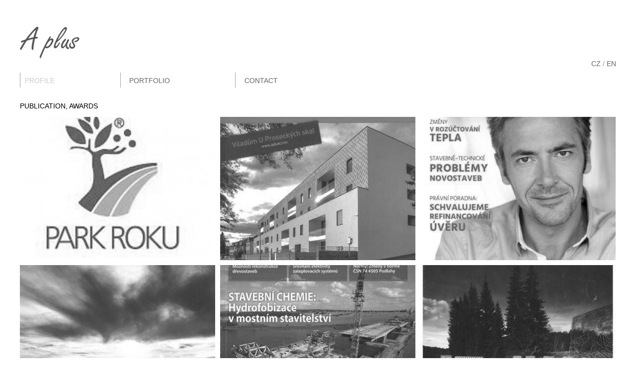

--- FILE ---
content_type: text/html; charset=UTF-8
request_url: http://apluscz.eu/en/publication-awards
body_size: 14130
content:


<!DOCTYPE html PUBLIC "-//W3C//DTD XHTML 1.0 Strict//EN" "http://www.w3.org/TR/xhtml1/DTD/xhtml1-strict.dtd">
<html xmlns="http://www.w3.org/1999/xhtml" xml:lang="cs" lang="cs">
<head>
  <meta http-equiv="Content-Type" content="text/html; charset=utf-8" />
  <meta name="description" content="Úvodní stránka" />
  <meta name="keywords" content="Úvodní stránka" />
  <meta name="author" content="" />
  <meta name="copyright" content="" />
  <meta name="robots" content="all,follow" />
  <meta name='googlebot' content='index,follow,snippet,archive' />

  <link href="/css/style.css" rel="stylesheet" type="text/css" />
  <!--[if IE 7]><link rel="stylesheet" href="css/ie7.css" type="text/css" media="screen, projection" /><![endif]-->
  <!--[if IE]><link rel="stylesheet" href="css/ie.css" type="text/css" media="screen, projection" /><![endif]-->

  <script type="text/javascript" src="/js/jquery-1.8.3.min.js"></script>
  <script type="text/javascript" src="/js/slides.min.jquery.js"></script>
  <script type="text/javascript" src="/js/onload.js"></script> 
  <script type="text/javascript" src="/js/grayscale.js"></script> 
  <title>Publication, awards | A plus spol. s r.o.</title>
  <script type="text/javascript">
  
  // On window load. This waits until images have loaded which is essential
  /*
  $(window).load(function(){
    
    // Fade in images so there isn't a color "pop" document load and then on window load
    $(".item img").fadeIn(500);
    
    // clone image
    $('.item img').each(function(){
      var el = $(this);
      el.css({"position":"absolute"}).wrap("<div class='img_wrapper' style='display: inline-block'>").clone().addClass('img_grayscale').css({"position":"absolute","z-index":"998","opacity":"0"}).insertBefore(el).queue(function(){
        var el = $(this);
        el.parent().css({"width":this.width,"height":this.height});
        el.dequeue();
      });
      this.src = grayscale(this.src);
    });
    
    // Fade image 
    $('.item img').mouseover(function(){
      $(this).parent().find('img:first').stop().animate({opacity:1}, 50);
    })
    $('.img_grayscale').mouseout(function(){
      $(this).stop().animate({opacity:0}, 50);
    });   
  });
  
  // Grayscale w canvas method
  function grayscale(src){
    var canvas = document.createElement('canvas');
    var ctx = canvas.getContext('2d');
    var imgObj = new Image();
    imgObj.src = src;
    canvas.width = imgObj.width;
    canvas.height = imgObj.height; 
    ctx.drawImage(imgObj, 0, 0); 
    var imgPixels = ctx.getImageData(0, 0, canvas.width, canvas.height);
    for(var y = 0; y < imgPixels.height; y++){
      for(var x = 0; x < imgPixels.width; x++){
        var i = (y * 4) * imgPixels.width + x * 4;
        var avg = (imgPixels.data[i] + imgPixels.data[i + 1] + imgPixels.data[i + 2]) / 3;
        imgPixels.data[i] = avg; 
        imgPixels.data[i + 1] = avg; 
        imgPixels.data[i + 2] = avg;
      }
    }
    ctx.putImageData(imgPixels, 0, 0, 0, 0, imgPixels.width, imgPixels.height);
    return canvas.toDataURL();
    }
    */
      
</script>
</head>
<body>
  <!-- Header -->
  <div id="header">
    <a href="/" title="" class="logo"><img src="/images/logo.jpg" alt="" /></a>
    <div id="mutace">
    <a href="/" title="">CZ</a> / <a href="/en" title="">EN</a>
    </div>
    <div class="cleaner"></div>
  </div>
  <!-- end Header -->
  
  <!-- Nav -->
  <div id="nav">
    <ul>
      
<li class="current mk-menu-parent">
<a href="#" class="current mk-menu-item- ">Profile</a><ul>
<li class=" ">
<a href="http://apluscz.eu/en/the-company" class=" mk-menu-item-o-spolecnosti ">The Company</a></li>
<li class="current ">
<a href="http://apluscz.eu/en/publication-awards" class="current mk-menu-item-publikace-oceneni ">Publication, awards</a></li>
<li class=" ">
<a href="http://apluscz.eu/en/reference" class=" mk-menu-item-reference ">References</a></li>
</ul>
</li>
<li class=" mk-menu-parent">
<a href="http://apluscz.eu/en/portfolio" class=" mk-menu-item-portfolio ">Portfolio</a><ul>
<li class=" ">
<a href="http://apluscz.eu/en/family-and-apartment-houses" class=" mk-menu-item-rodinne-a-bytove-domy ">Family and residential houses</a></li>
<li class=" ">
<a href="http://apluscz.eu/en/public-and-commercial-buildings" class=" mk-menu-item-verejne-a-komercni-budovy ">Public and commercial buildings</a></li>
<li class=" ">
<a href="http://apluscz.eu/en/regenerations" class=" mk-menu-item-rekonstrukce ">Regenerations</a></li>
<li class=" ">
<a href="http://apluscz.eu/en/city-design" class=" mk-menu-item-urbanismus ">City design</a></li>
<li class=" ">
<a href="http://apluscz.eu/en/interior" class=" mk-menu-item-interier ">Interior</a></li>
</ul>
</li>
<li class=" ">
<a href="http://apluscz.eu/en/contact-2" class=" mk-menu-item-kontakt-2 ">Contact</a></li>
    </ul>
  </div>
  <!-- end Nav -->
  
  <!-- Content -->
  <div class="content">
    <h1>Publication, awards</h1>
       <p><div class="item"> 
      
						<div class="mk-post-image">
							<a href="http://apluscz.eu/en/publication-awards/c/park-of-the-year-2021-2-nd-place" title=""><img src="http://apluscz.eu/mk_admin/moduls/view-images/view.php?id=891&size=393x288&crop=1" alt=""></a>
						</div>

    </div><!-- MK CMS --><div class="item"> 
      
						<div class="mk-post-image">
							<a href="http://apluscz.eu/en/publication-awards/c/journal-nove-bydleni-winter-2015" title=""><img src="http://apluscz.eu/mk_admin/moduls/view-images/view.php?id=674&size=393x288&crop=1" alt=""></a>
						</div>

    </div><!-- MK CMS --><div class="item"> 
      
						<div class="mk-post-image">
							<a href="http://apluscz.eu/en/publication-awards/c/journal-vybor-6-2015" title=""><img src="http://apluscz.eu/mk_admin/moduls/view-images/view.php?id=671&size=393x288&crop=1" alt=""></a>
						</div>

    </div><!-- MK CMS --><div class="item"> 
      
						<div class="mk-post-image">
							<a href="http://apluscz.eu/en/publication-awards/c/casopis-stavebnictvi" title=""><img src="http://apluscz.eu/mk_admin/moduls/view-images/view.php?id=363&size=393x288&crop=1" alt=""></a>
						</div>

    </div><!-- MK CMS --><div class="item"> 
      
						<div class="mk-post-image">
							<a href="http://apluscz.eu/en/publication-awards/c/casopis-realizace-staveb" title=""><img src="http://apluscz.eu/mk_admin/moduls/view-images/view.php?id=361&size=393x288&crop=1" alt=""></a>
						</div>

    </div><!-- MK CMS --><div class="item"> 
      
						<div class="mk-post-image">
							<a href="http://apluscz.eu/en/publication-awards/c/journal-stavebnictvi-5-2012" title=""><img src="http://apluscz.eu/mk_admin/moduls/view-images/view.php?id=359&size=393x288&crop=1" alt=""></a>
						</div>

    </div><!-- MK CMS --><div class="item"> 
      
						<div class="mk-post-image">
							<a href="http://apluscz.eu/en/publication-awards/c/journal-realizace-staveb-4-2012" title=""><img src="http://apluscz.eu/mk_admin/moduls/view-images/view.php?id=357&size=393x288&crop=1" alt=""></a>
						</div>

    </div><!-- MK CMS --><div class="item"> 
      
						<div class="mk-post-image">
							<a href="http://apluscz.eu/en/publication-awards/c/journal-materialy-pro-stavbu-5-2012" title=""><img src="http://apluscz.eu/mk_admin/moduls/view-images/view.php?id=356&size=393x288&crop=1" alt=""></a>
						</div>

    </div><!-- MK CMS --><div class="item"> 
      
						<div class="mk-post-image">
							<a href="http://apluscz.eu/en/publication-awards/c/aktualne-cz" title=""><img src="http://apluscz.eu/mk_admin/moduls/view-images/view.php?id=353&size=393x288&crop=1" alt=""></a>
						</div>

    </div><!-- MK CMS --><div class="mk-pagination"><div class="navigation">
    <div class="nav-content">
      <span class="mk-pag-prev current"></span>
      <span class="mk-pag-next"><a href="http://apluscz.eu/en/publication-awards?mk_p=2"></a></span>
    </div>
    </div></div></p>                                                                                                                                                                                                   
  </div>
  <!-- end Content --><!-- MK CMS -->
  <div class="cleaner"></div>
    
</body>
<script type="text/javascript">
  var pocet_nahladov = 16;
  var nahlady_offset = 0;
  var right_iterator = 0;
  var left_iterator = 0;

  var gallery = $('.content .gallery');
  var preview = $('.content .gallery-preview');

  $(function(){
    $('#nav > ul > li:last-child > a').addClass('end');

    $('.content .item:nth-child(3n+2)').addClass('end');

    $('.gallery a:nth-child(4n+4)').addClass('gallery-end');


   
    $('.nav-content.detail').hide();
    //gallery.before('<div class="gallery-preview"></div>');

    gallery.on('click', 'a', function(event){      
          event.preventDefault();
          var link = $(this).attr('href');
          gallery.find('a').removeClass('active');
          $(this).addClass('active');
          gallery.hide();

          preview.fadeIn();
          preview.html('<img src="'+ link +'">');
          $('.nav-content.detail').show();        
         show_hide_arrow();
    });

    $('.navigation .back').click(function(event){
      if(preview.is(':visible') && !gallery.is(':visible'))
      {
        event.preventDefault();
        preview.hide();
        gallery.show();
        $('.nav-content.detail').hide();
        thumb_pagination();

        show_thumbs(nahlady_offset,nahlady_offset+pocet_nahladov);  

      }      
      
      
    })

    $('.nav-content.detail .right').click(function(event){
      event.preventDefault();
      //next tlacitka
      if(preview.is(':visible') && !gallery.is(':visible'))
      {
        var next_link = $('.gallery a.active').next().attr('href');
        if(typeof(next_link)  !== "undefined")
        {
          preview.hide();
          preview.html('<img src="'+ next_link +'">');
          preview.fadeIn();
          var img = $('.gallery a.active');
          $('.gallery .active').removeClass('active');
          img.next().addClass('active');
          show_hide_arrow();

          //posun stranky vypisu nahladov 
          var this_pos = $('.content .gallery a').index($('a.active')) +1;          
          var next_pages = (this_pos > pocet_nahladov) ? Math.ceil(this_pos / pocet_nahladov)-1  : 0;
          nahlady_offset = next_pages * pocet_nahladov;


        }
      }
      else
      {
        nahlady_offset += pocet_nahladov;
        show_thumbs(nahlady_offset,nahlady_offset+pocet_nahladov);        
        show_hide_thumb_arrow();

      }
    })

    $('.nav-content.detail .left').click(function(event){
      event.preventDefault();
      //next tlacitka
       if(preview.is(':visible') && !gallery.is(':visible'))
      {
        var next_link = $('.gallery a.active').prev().attr('href');
        if(typeof(next_link)  !== "undefined")
        {
          preview.hide();
          preview.html('<img src="'+ next_link +'">');
          preview.fadeIn();
          var img = $('.gallery a.active');
          $('.gallery .active').removeClass('active');
          img.prev().addClass('active');
          show_hide_arrow();

          //posun stranky vypisu nahladov 
          var this_pos = $('.content .gallery a').index($('a.active')) +1;          
          var next_pages = (this_pos > pocet_nahladov) ? Math.ceil(this_pos / pocet_nahladov)-1  : 0;
          nahlady_offset = next_pages * pocet_nahladov;
        }
      }
      else
      {
        nahlady_offset -= pocet_nahladov;
        show_thumbs(nahlady_offset,nahlady_offset+pocet_nahladov);
        show_hide_thumb_arrow();
      }
    })

    //prednastavene zobrazenie prvej fotky
    if(!gallery.hasClass('active'))
    {
      var link = $('.content .gallery a').first();
      if(typeof(link.attr('href'))  !== "undefined")
      {
        gallery.hide();

        preview.show();
        preview.html('<img src="'+ link.attr('href') +'">');
        $('.nav-content.detail').show();
        link.addClass('active');

        show_hide_arrow();
      }
    }

    

  })
  function show_hide_arrow()
  {
    var this_active = $('.gallery .active');
     //zistenie, ci sa ma nejaka sipka schovat 
          var next_link = this_active.next().attr('href');
          var prev_link = this_active.prev().attr('href');
          if(typeof(next_link)  !== "undefined")
            $('.nav-content .right').show();
          else
            $('.nav-content .right').hide();

          if(typeof(prev_link)  !== "undefined")
            $('.nav-content .left').show();
          else
            $('.nav-content .left').hide();
  }

  //spocita pocet miniatur
  function count_img()
  {
    var pocet = $('.content .gallery a img').length;

    return (pocet > 0) ? pocet : 0;
  }

  //zobrazi sipky na strankovanie, ak je viac ako 16 obrazkov
  function thumb_pagination()
  {
    if(count_img() > pocet_nahladov)
    {
      $('.nav-content.detail').show();
      show_hide_thumb_arrow();
    }
    else
    {
      $('.nav-content.detail').hide();
    }
  }

  function show_thumbs(offset, limit)
  {
    //najskor vsetky skryjeme
    $('.content .gallery a').hide();
    //potom zobrazime iba pozadovane
    for(var i = offset; i < limit; i++)
    {
      $('.content .gallery a').eq(i).fadeIn();
    }
  }

  function show_hide_thumb_arrow()
  {

    if((nahlady_offset + pocet_nahladov) > count_img())
    {
        $('.nav-content .right').hide();
    }
    else
      $('.nav-content .right').show();

    if(nahlady_offset > 0)
      $('.nav-content .left').show();
    else
      $('.nav-content .left').hide();

  }

</script>


<script type="text/javascript">

  var _gaq = _gaq || [];
  _gaq.push(['_setAccount', 'UA-39968637-1']);
  _gaq.push(['_trackPageview']);

  (function() {
    var ga = document.createElement('script'); ga.type = 'text/javascript'; ga.async = true;
    ga.src = ('https:' == document.location.protocol ? 'https://ssl' : 'http://www') + '.google-analytics.com/ga.js';
    var s = document.getElementsByTagName('script')[0]; s.parentNode.insertBefore(ga, s);
  })();

</script>

</html>


--- FILE ---
content_type: text/css
request_url: http://apluscz.eu/css/style.css
body_size: 5811
content:
body{width:1200px; margin: auto; /* text-align:center; */ font-family:Arial,Tahoma; font-size:14px; color:#9a9a9a; padding: 0 25px 0 25px; }
.cleaner{clear:both; height:0px;}
a{color:#666666; text-decoration:none;}
a:hover, a.current{color:#cccccc;}
a img {border:  none;}
h1{font-size:14px; font-weight: 500; color:#000000;  text-transform:uppercase;}
.opacity{opacity:1; filter:alpha(opacity=100);}
.opacity:hover img{
	opacity:0.5; 
	filter: alpha(opacity=50);        
	-ms-filter: "alpha(opacity=50)";
	zoom: 1;
}

/*----- Header -----   #header #mutace{float:right; width:52px; margin:80px 0 0 20px;}  */
#header{width:1200px; padding:20px 0 10px 0;    /*odsazeni od horniho okraje a spodni okraj loga */  
 text-align:left; border-bottom: solid 0px #a0a0a0;}
#header .logo{ display:block; padding:20px 0 0px 0;   float:left}
#header #mutace{float:right;  margin:100px 0 0px 0px;}



/*----- Menu -----*/
#nav{ background: url(../images/menu_lines.png); height:30px;   /* odsazeni hlavni menu od spodku   */  position: relative; text-transform:uppercase; z-index:200; }  
#nav li {margin-left: 10px; display: inline-block; list-style-type: none; position: relative; }
#nav li a {}
#nav ul{margin:0; padding: 0px;}    /* prisazeni hlavni menu doleva */
#nav ul li a{padding:8px 0px 10px 0;  }
#nav ul li { float:left;  margin-right: 140px;  /* rozestup hlavni menu   */   background: rgba(255, 255, 255, 0.95); }
#nav ul li ul  { list-style:none; display: none; position: absolute;  width: 0px;  left: 0px;  top: 100%; }
#nav ul li ul li  { width: 260px;  font-size:12px; padding:0 10px 0 10px;  margin-left:-10px;}    /* sirka polozek submenu   */
#nav li:hover > ul { display: block; }
#nav a {  text-align:left; text-align: left;  height: 15px;  display: block;}

/*----- Slider -----*/
#slider{z-index:1; margin-top:50px;}
#slider .slides_container div img{z-index:1;}
#slider .slides_control { height: 585px;}

/*----- Content -----*/
.content{width:1200px;  text-align:left; min-height: 535px; position: relative; z-index: 10; margin-top: 29px;}
.content-left{float:left; width:250px; padding:0 24px 0 0;}
.content-right{float:left;  min-width:720px; max-width:920px; max-height:620px; margin-top: -3px; }           /*rozmer containeru a horni odsazeni*/ 
.content-left, .content-right 
img  {max-width: 100%; max-height: 100%; }     /*   orez obrazku na rozmer containeru*/ 

/*----- Portfolio -----*/
.item{float:left; width:393px; height:287px; /*opacity:0.5; filter:alpha (opacity=50);*/ margin: 0 10px 11px 0;}
.content .end{margin:0 0 11px 0;}
.item:hover{/*opacity:1; filter:alpha (opacity=100);*/}
.navigation{clear:both; width:100%; height: 50px; text-align:right; margin:13px 0 0 0;}
.navigation .nav-content{ width:80px; height:50px; margin-left: 0px;}
.navigation .nav-content .arow{display:block; float:left; width:30px; height: 50px;}
.navigation .nav-content .left{background: url(../images/arow-left.jpg);}
.navigation .nav-content .left:hover{background: url(../images/arow-left-hover.jpg);}
.navigation .nav-content .right{background: url(../images/arow-right.jpg); margin-left:22px;}
.navigation .nav-content .right:hover{background: url(../images/arow-right-hover.jpg);}
.gallery{margin-bottom:10px; height: 585px; overflow: hidden;}
.gallery a{float:left; display:block; /* width:169px; height:111px; */ margin:0 5px 5px 0;}
.gallery a.gallery-end{}

/*----- Portfolio detail -----*/
.navigation .back{float:left; display:block; width:34px; height:22px;  margin-top:10px; background: url(../images/back.jpg);}
.navigation .back:hover{background: url(../images/back-hover.jpg);}
.navigation .detail{margin-left:840px;}

/*----- Reference -----*/
table{border-collapse: collapse;}
table tbody .theader{height:58px; border-top: solid 2px #818181; border-bottom: solid 2px #818181; text-align:center; font-style:italic;}
table tbody .ttr{border-bottom: solid 1px #818181; text-align:left;}
table tbody .ttr td{padding:5px 0;}

/*----- Kontakt -----*/
table tbody .theader-kontakt{height:30px; border-bottom: solid 2px #818181; text-align:left; margin-bottom:10px;}
table tbody .ttr-kontakt{text-align:left;}
table tbody .ttr-kontakt td{padding:5px 0;}

.mk-pagination {clear: both; /* position: absolute; */ bottom: 0; float: right;}
.navigation .nav-content .mk-pag-prev { display:block; float:left; width:30px; height: 50px;  }
.navigation .nav-content .mk-pag-prev a {display:block;     width:100%; height:100%; background: url(../images/arow-left.jpg);}
.navigation .nav-content .mk-pag-prev a:hover {background: url(../images/arow-left-hover.jpg);}
.navigation .nav-content .mk-pag-next {display:block; float:left;  width:30px; height: 50px; }
.navigation .nav-content .mk-pag-next a {display:block;  width:100%; height:100%;   background: url(../images/arow-right.jpg);margin-left:22px;}
.navigation .nav-content .mk-pag-next a:hover {background: url(../images/arow-right-hover.jpg);}

/* grayscale */
.content .item img {
    filter: url("data:image/svg+xml;utf8,<svg xmlns=\'http://www.w3.org/2000/svg\'><filter id=\'grayscale\'><feColorMatrix type=\'matrix\' values=\'0.3333 0.3333 0.3333 0 0 0.3333 0.3333 0.3333 0 0 0.3333 0.3333 0.3333 0 0 0 0 0 1 0\'/></filter></svg>#grayscale"); /* Firefox 3.5+, IE10 */
    filter: gray; /* IE6-9 */
    -webkit-filter: grayscale(100%); /* Chrome 19+ & Safari 6+ */
    -webkit-transition: all .1s ease; /* Fade to color for Chrome and Safari */
    -webkit-backface-visibility: hidden; /* Fix for transition flickering */
}
.content .item img:hover {
    filter: none;
    -webkit-filter: grayscale(0%);
}
svg {
    background:url(http://4.bp.blogspot.com/-IzPWLqY4gJ0/T01CPzNb1KI/AAAAAAAACgA/_8uyj68QhFE/s400/a2cf7051-5952-4b39-aca3-4481976cb242.jpg);
}
svg image {
    transition: all .1s ease;
}
svg image:hover {
    opacity: 0;
}

--- FILE ---
content_type: text/javascript
request_url: http://apluscz.eu/js/onload.js
body_size: 1105
content:
$(document).ready(function() {
	$("#slider").slides({
		generatePagination: false,
		preload: true,
		generateNextPrev: true,
		play: 5000,
		effect: ""
	});
	
	$("#slider .slides_control").height(461); // Chrome fix css
	
	$("section .service").mouseover(function(event) {
		$(this).find("header").addClass("hoverheader");
	});
	$("section .service").mouseout(function(event) {
		$(this).find("header").removeClass("hoverheader");
	});
	$("section .service p a img").mouseover(function(event) {
		$(this).attr("src", "images/buttons/vice-o-verejnem-sektoru-hover.png")
	});
	$("section .service p a img").mouseout(function(event) {
		$(this).attr("src", "images/buttons/vice-o-verejnem-sektoru.png")
	});
				
	$(".buttons")
	.mouseover(function(){
		$(this).animate({
			opacity: 0.6
		});
	})
	.mouseout(function(){
		$(this).stop();
		$(this).css("opacity", 1);
	});
				
	/*$("nav .menu a")
	.mouseover(function(){
		$(this).animate({
			backgroundPosition: '0 0'
		});
	})
	.mouseout(function(){
		$(this).stop().animate({
			backgroundPosition:"(0px -150px)"
		}, {
			duration:200
		});
	});*/
});